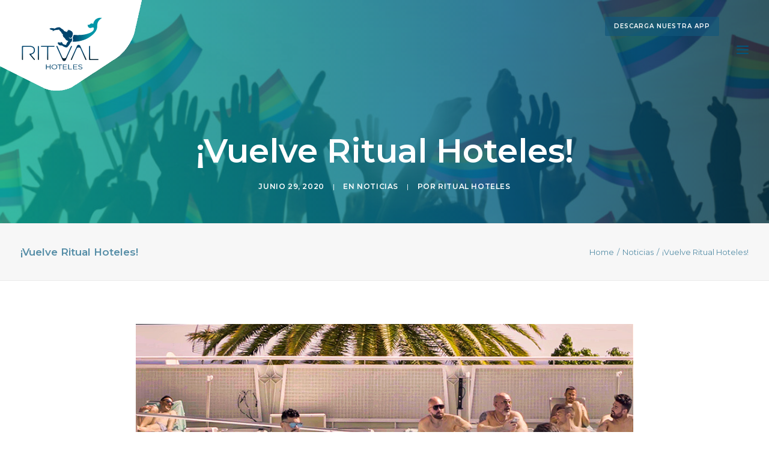

--- FILE ---
content_type: text/html; charset=UTF-8
request_url: https://www.ritualhoteles.com/vuelve-ritual-hoteles/
body_size: 15206
content:
<!DOCTYPE html>
<html class="no-touch" lang="es" xmlns="http://www.w3.org/1999/xhtml">
<head>
<meta http-equiv="Content-Type" content="text/html; charset=UTF-8">
<meta name="viewport" content="width=device-width, initial-scale=1">
<link rel="profile" href="http://gmpg.org/xfn/11">
<link rel="pingback" href="https://www.ritualhoteles.com/xmlrpc.php">
<title>¡Vuelve Ritual Hoteles! &#8211; RITUAL HOTELES</title>
<meta name='robots' content='max-image-preview:large' />
	<style>img:is([sizes="auto" i], [sizes^="auto," i]) { contain-intrinsic-size: 3000px 1500px }</style>
	<link rel='dns-prefetch' href='//fonts.googleapis.com' />
<link rel="alternate" type="application/rss+xml" title="RITUAL HOTELES &raquo; Feed" href="https://www.ritualhoteles.com/feed/" />
<link rel="alternate" type="application/rss+xml" title="RITUAL HOTELES &raquo; Feed de los comentarios" href="https://www.ritualhoteles.com/comments/feed/" />
<link rel="alternate" type="application/rss+xml" title="RITUAL HOTELES &raquo; Comentario ¡Vuelve Ritual Hoteles! del feed" href="https://www.ritualhoteles.com/vuelve-ritual-hoteles/feed/" />
<script type="text/javascript">
/* <![CDATA[ */
window._wpemojiSettings = {"baseUrl":"https:\/\/s.w.org\/images\/core\/emoji\/16.0.1\/72x72\/","ext":".png","svgUrl":"https:\/\/s.w.org\/images\/core\/emoji\/16.0.1\/svg\/","svgExt":".svg","source":{"concatemoji":"https:\/\/www.ritualhoteles.com\/wp-includes\/js\/wp-emoji-release.min.js?ver=6.8.3"}};
/*! This file is auto-generated */
!function(s,n){var o,i,e;function c(e){try{var t={supportTests:e,timestamp:(new Date).valueOf()};sessionStorage.setItem(o,JSON.stringify(t))}catch(e){}}function p(e,t,n){e.clearRect(0,0,e.canvas.width,e.canvas.height),e.fillText(t,0,0);var t=new Uint32Array(e.getImageData(0,0,e.canvas.width,e.canvas.height).data),a=(e.clearRect(0,0,e.canvas.width,e.canvas.height),e.fillText(n,0,0),new Uint32Array(e.getImageData(0,0,e.canvas.width,e.canvas.height).data));return t.every(function(e,t){return e===a[t]})}function u(e,t){e.clearRect(0,0,e.canvas.width,e.canvas.height),e.fillText(t,0,0);for(var n=e.getImageData(16,16,1,1),a=0;a<n.data.length;a++)if(0!==n.data[a])return!1;return!0}function f(e,t,n,a){switch(t){case"flag":return n(e,"\ud83c\udff3\ufe0f\u200d\u26a7\ufe0f","\ud83c\udff3\ufe0f\u200b\u26a7\ufe0f")?!1:!n(e,"\ud83c\udde8\ud83c\uddf6","\ud83c\udde8\u200b\ud83c\uddf6")&&!n(e,"\ud83c\udff4\udb40\udc67\udb40\udc62\udb40\udc65\udb40\udc6e\udb40\udc67\udb40\udc7f","\ud83c\udff4\u200b\udb40\udc67\u200b\udb40\udc62\u200b\udb40\udc65\u200b\udb40\udc6e\u200b\udb40\udc67\u200b\udb40\udc7f");case"emoji":return!a(e,"\ud83e\udedf")}return!1}function g(e,t,n,a){var r="undefined"!=typeof WorkerGlobalScope&&self instanceof WorkerGlobalScope?new OffscreenCanvas(300,150):s.createElement("canvas"),o=r.getContext("2d",{willReadFrequently:!0}),i=(o.textBaseline="top",o.font="600 32px Arial",{});return e.forEach(function(e){i[e]=t(o,e,n,a)}),i}function t(e){var t=s.createElement("script");t.src=e,t.defer=!0,s.head.appendChild(t)}"undefined"!=typeof Promise&&(o="wpEmojiSettingsSupports",i=["flag","emoji"],n.supports={everything:!0,everythingExceptFlag:!0},e=new Promise(function(e){s.addEventListener("DOMContentLoaded",e,{once:!0})}),new Promise(function(t){var n=function(){try{var e=JSON.parse(sessionStorage.getItem(o));if("object"==typeof e&&"number"==typeof e.timestamp&&(new Date).valueOf()<e.timestamp+604800&&"object"==typeof e.supportTests)return e.supportTests}catch(e){}return null}();if(!n){if("undefined"!=typeof Worker&&"undefined"!=typeof OffscreenCanvas&&"undefined"!=typeof URL&&URL.createObjectURL&&"undefined"!=typeof Blob)try{var e="postMessage("+g.toString()+"("+[JSON.stringify(i),f.toString(),p.toString(),u.toString()].join(",")+"));",a=new Blob([e],{type:"text/javascript"}),r=new Worker(URL.createObjectURL(a),{name:"wpTestEmojiSupports"});return void(r.onmessage=function(e){c(n=e.data),r.terminate(),t(n)})}catch(e){}c(n=g(i,f,p,u))}t(n)}).then(function(e){for(var t in e)n.supports[t]=e[t],n.supports.everything=n.supports.everything&&n.supports[t],"flag"!==t&&(n.supports.everythingExceptFlag=n.supports.everythingExceptFlag&&n.supports[t]);n.supports.everythingExceptFlag=n.supports.everythingExceptFlag&&!n.supports.flag,n.DOMReady=!1,n.readyCallback=function(){n.DOMReady=!0}}).then(function(){return e}).then(function(){var e;n.supports.everything||(n.readyCallback(),(e=n.source||{}).concatemoji?t(e.concatemoji):e.wpemoji&&e.twemoji&&(t(e.twemoji),t(e.wpemoji)))}))}((window,document),window._wpemojiSettings);
/* ]]> */
</script>
<style id='wp-emoji-styles-inline-css' type='text/css'>

	img.wp-smiley, img.emoji {
		display: inline !important;
		border: none !important;
		box-shadow: none !important;
		height: 1em !important;
		width: 1em !important;
		margin: 0 0.07em !important;
		vertical-align: -0.1em !important;
		background: none !important;
		padding: 0 !important;
	}
</style>
<link rel='stylesheet' id='wp-block-library-css' href='https://www.ritualhoteles.com/wp-includes/css/dist/block-library/style.min.css?ver=6.8.3' type='text/css' media='all' />
<style id='classic-theme-styles-inline-css' type='text/css'>
/*! This file is auto-generated */
.wp-block-button__link{color:#fff;background-color:#32373c;border-radius:9999px;box-shadow:none;text-decoration:none;padding:calc(.667em + 2px) calc(1.333em + 2px);font-size:1.125em}.wp-block-file__button{background:#32373c;color:#fff;text-decoration:none}
</style>
<style id='global-styles-inline-css' type='text/css'>
:root{--wp--preset--aspect-ratio--square: 1;--wp--preset--aspect-ratio--4-3: 4/3;--wp--preset--aspect-ratio--3-4: 3/4;--wp--preset--aspect-ratio--3-2: 3/2;--wp--preset--aspect-ratio--2-3: 2/3;--wp--preset--aspect-ratio--16-9: 16/9;--wp--preset--aspect-ratio--9-16: 9/16;--wp--preset--color--black: #000000;--wp--preset--color--cyan-bluish-gray: #abb8c3;--wp--preset--color--white: #ffffff;--wp--preset--color--pale-pink: #f78da7;--wp--preset--color--vivid-red: #cf2e2e;--wp--preset--color--luminous-vivid-orange: #ff6900;--wp--preset--color--luminous-vivid-amber: #fcb900;--wp--preset--color--light-green-cyan: #7bdcb5;--wp--preset--color--vivid-green-cyan: #00d084;--wp--preset--color--pale-cyan-blue: #8ed1fc;--wp--preset--color--vivid-cyan-blue: #0693e3;--wp--preset--color--vivid-purple: #9b51e0;--wp--preset--gradient--vivid-cyan-blue-to-vivid-purple: linear-gradient(135deg,rgba(6,147,227,1) 0%,rgb(155,81,224) 100%);--wp--preset--gradient--light-green-cyan-to-vivid-green-cyan: linear-gradient(135deg,rgb(122,220,180) 0%,rgb(0,208,130) 100%);--wp--preset--gradient--luminous-vivid-amber-to-luminous-vivid-orange: linear-gradient(135deg,rgba(252,185,0,1) 0%,rgba(255,105,0,1) 100%);--wp--preset--gradient--luminous-vivid-orange-to-vivid-red: linear-gradient(135deg,rgba(255,105,0,1) 0%,rgb(207,46,46) 100%);--wp--preset--gradient--very-light-gray-to-cyan-bluish-gray: linear-gradient(135deg,rgb(238,238,238) 0%,rgb(169,184,195) 100%);--wp--preset--gradient--cool-to-warm-spectrum: linear-gradient(135deg,rgb(74,234,220) 0%,rgb(151,120,209) 20%,rgb(207,42,186) 40%,rgb(238,44,130) 60%,rgb(251,105,98) 80%,rgb(254,248,76) 100%);--wp--preset--gradient--blush-light-purple: linear-gradient(135deg,rgb(255,206,236) 0%,rgb(152,150,240) 100%);--wp--preset--gradient--blush-bordeaux: linear-gradient(135deg,rgb(254,205,165) 0%,rgb(254,45,45) 50%,rgb(107,0,62) 100%);--wp--preset--gradient--luminous-dusk: linear-gradient(135deg,rgb(255,203,112) 0%,rgb(199,81,192) 50%,rgb(65,88,208) 100%);--wp--preset--gradient--pale-ocean: linear-gradient(135deg,rgb(255,245,203) 0%,rgb(182,227,212) 50%,rgb(51,167,181) 100%);--wp--preset--gradient--electric-grass: linear-gradient(135deg,rgb(202,248,128) 0%,rgb(113,206,126) 100%);--wp--preset--gradient--midnight: linear-gradient(135deg,rgb(2,3,129) 0%,rgb(40,116,252) 100%);--wp--preset--font-size--small: 13px;--wp--preset--font-size--medium: 20px;--wp--preset--font-size--large: 36px;--wp--preset--font-size--x-large: 42px;--wp--preset--spacing--20: 0.44rem;--wp--preset--spacing--30: 0.67rem;--wp--preset--spacing--40: 1rem;--wp--preset--spacing--50: 1.5rem;--wp--preset--spacing--60: 2.25rem;--wp--preset--spacing--70: 3.38rem;--wp--preset--spacing--80: 5.06rem;--wp--preset--shadow--natural: 6px 6px 9px rgba(0, 0, 0, 0.2);--wp--preset--shadow--deep: 12px 12px 50px rgba(0, 0, 0, 0.4);--wp--preset--shadow--sharp: 6px 6px 0px rgba(0, 0, 0, 0.2);--wp--preset--shadow--outlined: 6px 6px 0px -3px rgba(255, 255, 255, 1), 6px 6px rgba(0, 0, 0, 1);--wp--preset--shadow--crisp: 6px 6px 0px rgba(0, 0, 0, 1);}:where(.is-layout-flex){gap: 0.5em;}:where(.is-layout-grid){gap: 0.5em;}body .is-layout-flex{display: flex;}.is-layout-flex{flex-wrap: wrap;align-items: center;}.is-layout-flex > :is(*, div){margin: 0;}body .is-layout-grid{display: grid;}.is-layout-grid > :is(*, div){margin: 0;}:where(.wp-block-columns.is-layout-flex){gap: 2em;}:where(.wp-block-columns.is-layout-grid){gap: 2em;}:where(.wp-block-post-template.is-layout-flex){gap: 1.25em;}:where(.wp-block-post-template.is-layout-grid){gap: 1.25em;}.has-black-color{color: var(--wp--preset--color--black) !important;}.has-cyan-bluish-gray-color{color: var(--wp--preset--color--cyan-bluish-gray) !important;}.has-white-color{color: var(--wp--preset--color--white) !important;}.has-pale-pink-color{color: var(--wp--preset--color--pale-pink) !important;}.has-vivid-red-color{color: var(--wp--preset--color--vivid-red) !important;}.has-luminous-vivid-orange-color{color: var(--wp--preset--color--luminous-vivid-orange) !important;}.has-luminous-vivid-amber-color{color: var(--wp--preset--color--luminous-vivid-amber) !important;}.has-light-green-cyan-color{color: var(--wp--preset--color--light-green-cyan) !important;}.has-vivid-green-cyan-color{color: var(--wp--preset--color--vivid-green-cyan) !important;}.has-pale-cyan-blue-color{color: var(--wp--preset--color--pale-cyan-blue) !important;}.has-vivid-cyan-blue-color{color: var(--wp--preset--color--vivid-cyan-blue) !important;}.has-vivid-purple-color{color: var(--wp--preset--color--vivid-purple) !important;}.has-black-background-color{background-color: var(--wp--preset--color--black) !important;}.has-cyan-bluish-gray-background-color{background-color: var(--wp--preset--color--cyan-bluish-gray) !important;}.has-white-background-color{background-color: var(--wp--preset--color--white) !important;}.has-pale-pink-background-color{background-color: var(--wp--preset--color--pale-pink) !important;}.has-vivid-red-background-color{background-color: var(--wp--preset--color--vivid-red) !important;}.has-luminous-vivid-orange-background-color{background-color: var(--wp--preset--color--luminous-vivid-orange) !important;}.has-luminous-vivid-amber-background-color{background-color: var(--wp--preset--color--luminous-vivid-amber) !important;}.has-light-green-cyan-background-color{background-color: var(--wp--preset--color--light-green-cyan) !important;}.has-vivid-green-cyan-background-color{background-color: var(--wp--preset--color--vivid-green-cyan) !important;}.has-pale-cyan-blue-background-color{background-color: var(--wp--preset--color--pale-cyan-blue) !important;}.has-vivid-cyan-blue-background-color{background-color: var(--wp--preset--color--vivid-cyan-blue) !important;}.has-vivid-purple-background-color{background-color: var(--wp--preset--color--vivid-purple) !important;}.has-black-border-color{border-color: var(--wp--preset--color--black) !important;}.has-cyan-bluish-gray-border-color{border-color: var(--wp--preset--color--cyan-bluish-gray) !important;}.has-white-border-color{border-color: var(--wp--preset--color--white) !important;}.has-pale-pink-border-color{border-color: var(--wp--preset--color--pale-pink) !important;}.has-vivid-red-border-color{border-color: var(--wp--preset--color--vivid-red) !important;}.has-luminous-vivid-orange-border-color{border-color: var(--wp--preset--color--luminous-vivid-orange) !important;}.has-luminous-vivid-amber-border-color{border-color: var(--wp--preset--color--luminous-vivid-amber) !important;}.has-light-green-cyan-border-color{border-color: var(--wp--preset--color--light-green-cyan) !important;}.has-vivid-green-cyan-border-color{border-color: var(--wp--preset--color--vivid-green-cyan) !important;}.has-pale-cyan-blue-border-color{border-color: var(--wp--preset--color--pale-cyan-blue) !important;}.has-vivid-cyan-blue-border-color{border-color: var(--wp--preset--color--vivid-cyan-blue) !important;}.has-vivid-purple-border-color{border-color: var(--wp--preset--color--vivid-purple) !important;}.has-vivid-cyan-blue-to-vivid-purple-gradient-background{background: var(--wp--preset--gradient--vivid-cyan-blue-to-vivid-purple) !important;}.has-light-green-cyan-to-vivid-green-cyan-gradient-background{background: var(--wp--preset--gradient--light-green-cyan-to-vivid-green-cyan) !important;}.has-luminous-vivid-amber-to-luminous-vivid-orange-gradient-background{background: var(--wp--preset--gradient--luminous-vivid-amber-to-luminous-vivid-orange) !important;}.has-luminous-vivid-orange-to-vivid-red-gradient-background{background: var(--wp--preset--gradient--luminous-vivid-orange-to-vivid-red) !important;}.has-very-light-gray-to-cyan-bluish-gray-gradient-background{background: var(--wp--preset--gradient--very-light-gray-to-cyan-bluish-gray) !important;}.has-cool-to-warm-spectrum-gradient-background{background: var(--wp--preset--gradient--cool-to-warm-spectrum) !important;}.has-blush-light-purple-gradient-background{background: var(--wp--preset--gradient--blush-light-purple) !important;}.has-blush-bordeaux-gradient-background{background: var(--wp--preset--gradient--blush-bordeaux) !important;}.has-luminous-dusk-gradient-background{background: var(--wp--preset--gradient--luminous-dusk) !important;}.has-pale-ocean-gradient-background{background: var(--wp--preset--gradient--pale-ocean) !important;}.has-electric-grass-gradient-background{background: var(--wp--preset--gradient--electric-grass) !important;}.has-midnight-gradient-background{background: var(--wp--preset--gradient--midnight) !important;}.has-small-font-size{font-size: var(--wp--preset--font-size--small) !important;}.has-medium-font-size{font-size: var(--wp--preset--font-size--medium) !important;}.has-large-font-size{font-size: var(--wp--preset--font-size--large) !important;}.has-x-large-font-size{font-size: var(--wp--preset--font-size--x-large) !important;}
:where(.wp-block-post-template.is-layout-flex){gap: 1.25em;}:where(.wp-block-post-template.is-layout-grid){gap: 1.25em;}
:where(.wp-block-columns.is-layout-flex){gap: 2em;}:where(.wp-block-columns.is-layout-grid){gap: 2em;}
:root :where(.wp-block-pullquote){font-size: 1.5em;line-height: 1.6;}
</style>
<link rel='stylesheet' id='uncodefont-google-css' href='//fonts.googleapis.com/css?family=Abril+Fatface%3Aregular%7CMontserrat%3A100%2C100italic%2C200%2C200italic%2C300%2C300italic%2Cregular%2Citalic%2C500%2C500italic%2C600%2C600italic%2C700%2C700italic%2C800%2C800italic%2C900%2C900italic%7CLato%3A100%2C100italic%2C300%2C300italic%2Cregular%2Citalic%2C700%2C700italic%2C900%2C900italic%7CPlayfair+Display%3Aregular%2Citalic%2C700%2C700italic%2C900%2C900italic%7CPlayfair+Display+SC%3Aregular%2Citalic%2C700%2C700italic%2C900%2C900italic&#038;subset=latin%2Clatin-ext%2Cvietnamese%2Ccyrillic%2Ccyrillic-ext&#038;ver=2.9.4' type='text/css' media='all' />
<link rel='stylesheet' id='uncode-privacy-css' href='https://www.ritualhoteles.com/wp-content/plugins/uncode-privacy/assets/css/uncode-privacy-public.css?ver=2.2.6' type='text/css' media='all' />
<style id='akismet-widget-style-inline-css' type='text/css'>

			.a-stats {
				--akismet-color-mid-green: #357b49;
				--akismet-color-white: #fff;
				--akismet-color-light-grey: #f6f7f7;

				max-width: 350px;
				width: auto;
			}

			.a-stats * {
				all: unset;
				box-sizing: border-box;
			}

			.a-stats strong {
				font-weight: 600;
			}

			.a-stats a.a-stats__link,
			.a-stats a.a-stats__link:visited,
			.a-stats a.a-stats__link:active {
				background: var(--akismet-color-mid-green);
				border: none;
				box-shadow: none;
				border-radius: 8px;
				color: var(--akismet-color-white);
				cursor: pointer;
				display: block;
				font-family: -apple-system, BlinkMacSystemFont, 'Segoe UI', 'Roboto', 'Oxygen-Sans', 'Ubuntu', 'Cantarell', 'Helvetica Neue', sans-serif;
				font-weight: 500;
				padding: 12px;
				text-align: center;
				text-decoration: none;
				transition: all 0.2s ease;
			}

			/* Extra specificity to deal with TwentyTwentyOne focus style */
			.widget .a-stats a.a-stats__link:focus {
				background: var(--akismet-color-mid-green);
				color: var(--akismet-color-white);
				text-decoration: none;
			}

			.a-stats a.a-stats__link:hover {
				filter: brightness(110%);
				box-shadow: 0 4px 12px rgba(0, 0, 0, 0.06), 0 0 2px rgba(0, 0, 0, 0.16);
			}

			.a-stats .count {
				color: var(--akismet-color-white);
				display: block;
				font-size: 1.5em;
				line-height: 1.4;
				padding: 0 13px;
				white-space: nowrap;
			}
		
</style>
<link rel='stylesheet' id='uncode-style-css' href='https://www.ritualhoteles.com/wp-content/themes/uncode/library/css/style.css?ver=1667448597' type='text/css' media='all' />
<style id='uncode-style-inline-css' type='text/css'>

@media (min-width: 960px) { .limit-width { max-width: 1296px; margin: auto;}}
.menu-primary ul.menu-smart > li > a, .menu-primary ul.menu-smart li.dropdown > a, .menu-primary ul.menu-smart li.mega-menu > a, .vmenu-container ul.menu-smart > li > a, .vmenu-container ul.menu-smart li.dropdown > a { text-transform: uppercase; }
.menu-primary ul.menu-smart ul a, .vmenu-container ul.menu-smart ul a { text-transform: uppercase; }
#changer-back-color { transition: background-color 1000ms cubic-bezier(0.25, 1, 0.5, 1) !important; } #changer-back-color > div { transition: opacity 1000ms cubic-bezier(0.25, 1, 0.5, 1) !important; } body.bg-changer-init.disable-hover .main-wrapper .style-light,  body.bg-changer-init.disable-hover .main-wrapper .style-light h1,  body.bg-changer-init.disable-hover .main-wrapper .style-light h2, body.bg-changer-init.disable-hover .main-wrapper .style-light h3, body.bg-changer-init.disable-hover .main-wrapper .style-light h4, body.bg-changer-init.disable-hover .main-wrapper .style-light h5, body.bg-changer-init.disable-hover .main-wrapper .style-light h6, body.bg-changer-init.disable-hover .main-wrapper .style-light a, body.bg-changer-init.disable-hover .main-wrapper .style-dark, body.bg-changer-init.disable-hover .main-wrapper .style-dark h1, body.bg-changer-init.disable-hover .main-wrapper .style-dark h2, body.bg-changer-init.disable-hover .main-wrapper .style-dark h3, body.bg-changer-init.disable-hover .main-wrapper .style-dark h4, body.bg-changer-init.disable-hover .main-wrapper .style-dark h5, body.bg-changer-init.disable-hover .main-wrapper .style-dark h6, body.bg-changer-init.disable-hover .main-wrapper .style-dark a { transition: color 1000ms cubic-bezier(0.25, 1, 0.5, 1) !important; }
</style>
<link rel='stylesheet' id='uncode-icons-css' href='https://www.ritualhoteles.com/wp-content/themes/uncode/library/css/uncode-icons.css?ver=1667448597' type='text/css' media='all' />
<link rel='stylesheet' id='uncode-custom-style-css' href='https://www.ritualhoteles.com/wp-content/themes/uncode/library/css/style-custom.css?ver=1667448597' type='text/css' media='all' />
<style id='uncode-custom-style-inline-css' type='text/css'>
.col-lg-0 {padding:0px 36px 18px 36px;}.btn-flat{padding:15px 25px !important;}.wpcf7-inline-wrapper .wpcf7-inline-field {vertical-align:middle;}.wpcf7-list-item-label {font-size:12px;}span.wpcf7-list-item {margin-right:0 !important;margin-left:0 !important;width:100% !important;}[data-key="rs-53"] {display:none;}.nav-tabs {letter-spacing:0;}@media (max-width:500px) {.tp-bullets {display:none;}}@media (max-width:959px) {.font-size-menu-mobile, .menu-container:not(.isotope-filters) ul.menu-smart a:not(.social-menu-link) {font-weight:700 !important;font-size:14px !important;line-height:24px !important;}.menu-sidebar-inner { padding-top:15px !important;}}@media (min-width:960px) {#masthead, .menu-wrapper.menu-sticky .menu-container {background-image:url(http://www.ritualhoteles.com/wp-content/uploads/2020/03/Base_logo_retina.gif);background-repeat:no-repeat;background-size:250px 200px;height:165px;}.style-color-xsdn-bg {background-color:transparent;}.logo-container.shrinked {padding:10px 10px 10px 10px;}.vmenu-middle .menu-sidebar {vertical-align:top;padding-top:125px !important;}.menu-overlay .vmenu-container .menu-sidebar-inner {max-width:none;padding:20px 35px 90px 0px !important;}.menu-overlay .vmenu-container .menu-primary-inner {float:right;}.open-items.overlay.overlay-sequential .menu-sidebar-inner .menu-smart > li, .open-items.overlay.overlay-sequential .search-container form {background-color:#00567d;}.menu-item-82695, .menu-item-82696, .menu-item-82697, .menu-item-82698 {padding:0 15px 0 20px !important;}.menu-item-82694 {padding:10px 15px 0px 20px !important;}.menu-item-82699 {padding:0px 15px 10px 20px !important;}.menu-light .menu-smart a {color:#fff;}.overlay.style-light-bg {background-color:transparent !important;}.menu-accordion ul.menu-smart {width:auto !important;}.vmenu-container .main-menu-container .sm-vertical {padding:0px 0px 0px 0px;}.open-items.overlay.overlay-sequential .menu-sidebar-inner .menu-smart > li {padding:10px;}.menu-overlay .vmenu-container .menu-smart a:not(.wc-forward) {font-size:27px !important;}.column-contact-form .uncol {padding-left:30px !important;}.menu-btn-container {background-color:rgba(17,87,123, 0.65);border:none !important;font-size:10px !important;padding:10px 15px !important;margin-top:5px !important;}body:not(.menu-overlay-left) .row-offcanvas .row-menu-inner .main-menu-container {right:25px;}body[class*=vmenu-] .main-menu-container {height:50% !important;}.submenu-dark .menu-horizontal .menu-smart ul {margin-left:-90px !important;}}@media (max-width:959px) {.main-menu-container .menu-sidebar-inner {padding:60px 0px 27px 0px;background-color:#fff;}.main-menu-container .menu-smart ul a:not(.cart-thumb):not(.btn) {font-weight:600 !important;}}.col-lg-0 {padding:0px 36px 18px 36px;}.btn-flat{padding:15px 25px !important;}.wpcf7-inline-wrapper .wpcf7-inline-field {vertical-align:middle;}.wpcf7-list-item-label {font-size:12px;}span.wpcf7-list-item {margin-right:0 !important;margin-left:0 !important;width:100% !important;}[data-key="rs-53"] {display:none;}.nav-tabs {letter-spacing:0;}@media (min-width:960px) {#masthead, .menu-wrapper.menu-sticky .menu-container {background-image:url(http://www.ritualhoteles.com/wp-content/uploads/2020/03/Base_logo_retina.gif);background-repeat:no-repeat;background-size:250px 200px;height:165px;}.style-color-xsdn-bg {background-color:transparent;}.logo-container.shrinked {padding:10px 10px 10px 10px;}.vmenu-middle .menu-sidebar {vertical-align:top;padding-top:125px !important;}.menu-overlay .vmenu-container .menu-sidebar-inner {max-width:none;padding:20px 35px 90px 0px !important;}.menu-overlay .vmenu-container .menu-primary-inner {float:right;}.open-items.overlay.overlay-sequential .menu-sidebar-inner .menu-smart > li, .open-items.overlay.overlay-sequential .search-container form {background-color:#00567d;}.menu-item-82695, .menu-item-82696, .menu-item-82697, .menu-item-82698 {padding:0 15px 0 20px !important;}.menu-item-82694 {padding:10px 15px 0px 20px !important;}.menu-item-82699 {padding:0px 15px 10px 20px !important;}.menu-light .menu-smart a {color:#fff;}.overlay.style-light-bg {background-color:transparent !important;}.menu-accordion ul.menu-smart {width:auto !important;}.vmenu-container .main-menu-container .sm-vertical {padding:0px 0px 0px 0px;}.open-items.overlay.overlay-sequential .menu-sidebar-inner .menu-smart > li {padding:10px;}.menu-overlay .vmenu-container .menu-smart a:not(.wc-forward) {font-size:27px !important;}.column-contact-form .uncol {padding-left:30px !important;}.menu-btn-container {background-color:rgba(17,87,123, 0.65);border:none !important;font-size:10px !important;padding:10px 15px !important;margin-top:5px !important;color:#fff;}body:not(.menu-overlay-left) .row-offcanvas .row-menu-inner .main-menu-container {right:25px;}body[class*=vmenu-] .main-menu-container {height:50% !important;}.submenu-dark .menu-horizontal .menu-smart ul {margin-left:-90px !important;}}@media (max-width:959px) {.main-menu-container .menu-sidebar-inner {padding:60px 0px 27px 0px;background-color:#fff;}.submenu-light .menu-smart ul li.active > a {color:#11577b;}.main-menu-container .menu-smart ul a:not(.cart-thumb):not(.btn) {font-weight:600 !important;}}.pum-close {padding:0 14px !important; border-radius:25px !important;background-color:#38a4b4 !important;margin:22px 15px 0 0 !important;font-weight:700 !important;color:#fff;}.pum-container {padding:0px !important;}.row-popup .row div[class*=col-lg-] {padding:15px !important;}.row-popup .icon-app {width:50px !important;}.icons-app {margin-left:12px;}.txt-app p {font-size:12px !important; line-height:18px !important;}.icons-app, .txt-app {display:inline-block !important;}.txt-app {display:inline-block !important;}@media (min-width:960px) {#pum-83603 {display:none !important;}}
</style>
<link rel='stylesheet' id='popup-maker-site-css' href='//www.ritualhoteles.com/wp-content/uploads/pum/pum-site-styles.css?generated=1748952363&#038;ver=1.20.5' type='text/css' media='all' />
<link rel='stylesheet' id='child-style-css' href='https://www.ritualhoteles.com/wp-content/themes/uncode-child/style.css?ver=903190127' type='text/css' media='all' />
<script type="text/javascript" src="https://www.ritualhoteles.com/wp-includes/js/jquery/jquery.min.js?ver=3.7.1" id="jquery-core-js"></script>
<script type="text/javascript" src="https://www.ritualhoteles.com/wp-includes/js/jquery/jquery-migrate.min.js?ver=3.4.1" id="jquery-migrate-js"></script>
<script type="text/javascript" src="//www.ritualhoteles.com/wp-content/plugins/revslider/sr6/assets/js/rbtools.min.js?ver=6.7.29" async id="tp-tools-js"></script>
<script type="text/javascript" src="//www.ritualhoteles.com/wp-content/plugins/revslider/sr6/assets/js/rs6.min.js?ver=6.7.34" async id="revmin-js"></script>
<script type="text/javascript" src="/wp-content/themes/uncode/library/js/ai-uncode.js" id="uncodeAI" data-home="/" data-path="/" data-breakpoints-images="258,516,720,1032,1440,2064,2880" id="ai-uncode-js"></script>
<script type="text/javascript" id="uncode-init-js-extra">
/* <![CDATA[ */
var SiteParameters = {"days":"days","hours":"hours","minutes":"minutes","seconds":"seconds","constant_scroll":"on","scroll_speed":"2","parallax_factor":"0.25","loading":"Loading\u2026","slide_name":"slide","slide_footer":"footer","ajax_url":"https:\/\/www.ritualhoteles.com\/wp-admin\/admin-ajax.php","nonce_adaptive_images":"817d07d9fa","nonce_srcset_async":"77dd016cb1","enable_debug":"","block_mobile_videos":"","is_frontend_editor":"","main_width":["1300","px"],"mobile_parallax_allowed":"","listen_for_screen_update":"1","wireframes_plugin_active":"1","sticky_elements":"off","resize_quality":"70","register_metadata":"","bg_changer_time":"1000","update_wc_fragments":"1","optimize_shortpixel_image":"","menu_mobile_offcanvas_gap":"45","custom_cursor_selector":"[href], .trigger-overlay, .owl-next, .owl-prev, .owl-dot, input[type=\"submit\"], input[type=\"checkbox\"], button[type=\"submit\"], a[class^=\"ilightbox\"], .ilightbox-thumbnail, .ilightbox-prev, .ilightbox-next, .overlay-close, .unmodal-close, .qty-inset > span, .share-button li, .uncode-post-titles .tmb.tmb-click-area, .btn-link, .tmb-click-row .t-inside, .lg-outer button, .lg-thumb img, a[data-lbox], .uncode-close-offcanvas-overlay, .uncode-nav-next, .uncode-nav-prev, .uncode-nav-index","mobile_parallax_animation":"","lbox_enhanced":"","native_media_player":"1","vimeoPlayerParams":"?autoplay=0","ajax_filter_key_search":"key","ajax_filter_key_unfilter":"unfilter","index_pagination_disable_scroll":"","index_pagination_scroll_to":"","uncode_wc_popup_cart_qty":"","disable_hover_hack":"","uncode_nocookie":"","menuHideOnClick":"1","smoothScroll":"","smoothScrollDisableHover":"","smoothScrollQuery":"960","uncode_force_onepage_dots":"","uncode_smooth_scroll_safe":"","uncode_lb_add_galleries":", .gallery","uncode_lb_add_items":", .gallery .gallery-item a","uncode_prev_label":"Previous","uncode_next_label":"Siguiente","uncode_slide_label":"Slide","uncode_share_label":"Share on %","uncode_has_ligatures":"","uncode_is_accessible":"","uncode_carousel_itemSelector":"*:not(.hidden)","uncode_adaptive":"1","ai_breakpoints":"258,516,720,1032,1440,2064,2880","uncode_limit_width":"1296px"};
/* ]]> */
</script>
<script type="text/javascript" src="https://www.ritualhoteles.com/wp-content/themes/uncode/library/js/init.js?ver=1667448597" id="uncode-init-js"></script>
<script></script><link rel="https://api.w.org/" href="https://www.ritualhoteles.com/wp-json/" /><link rel="alternate" title="JSON" type="application/json" href="https://www.ritualhoteles.com/wp-json/wp/v2/posts/83956" /><link rel="EditURI" type="application/rsd+xml" title="RSD" href="https://www.ritualhoteles.com/xmlrpc.php?rsd" />
<meta name="generator" content="WordPress 6.8.3" />
<link rel="canonical" href="https://www.ritualhoteles.com/vuelve-ritual-hoteles/" />
<link rel='shortlink' href='https://www.ritualhoteles.com/?p=83956' />
<link rel="alternate" title="oEmbed (JSON)" type="application/json+oembed" href="https://www.ritualhoteles.com/wp-json/oembed/1.0/embed?url=https%3A%2F%2Fwww.ritualhoteles.com%2Fvuelve-ritual-hoteles%2F" />
<link rel="alternate" title="oEmbed (XML)" type="text/xml+oembed" href="https://www.ritualhoteles.com/wp-json/oembed/1.0/embed?url=https%3A%2F%2Fwww.ritualhoteles.com%2Fvuelve-ritual-hoteles%2F&#038;format=xml" />
<style type="text/css">.recentcomments a{display:inline !important;padding:0 !important;margin:0 !important;}</style><meta name="generator" content="Powered by Slider Revolution 6.7.34 - responsive, Mobile-Friendly Slider Plugin for WordPress with comfortable drag and drop interface." />
<script>function setREVStartSize(e){
			//window.requestAnimationFrame(function() {
				window.RSIW = window.RSIW===undefined ? window.innerWidth : window.RSIW;
				window.RSIH = window.RSIH===undefined ? window.innerHeight : window.RSIH;
				try {
					var pw = document.getElementById(e.c).parentNode.offsetWidth,
						newh;
					pw = pw===0 || isNaN(pw) || (e.l=="fullwidth" || e.layout=="fullwidth") ? window.RSIW : pw;
					e.tabw = e.tabw===undefined ? 0 : parseInt(e.tabw);
					e.thumbw = e.thumbw===undefined ? 0 : parseInt(e.thumbw);
					e.tabh = e.tabh===undefined ? 0 : parseInt(e.tabh);
					e.thumbh = e.thumbh===undefined ? 0 : parseInt(e.thumbh);
					e.tabhide = e.tabhide===undefined ? 0 : parseInt(e.tabhide);
					e.thumbhide = e.thumbhide===undefined ? 0 : parseInt(e.thumbhide);
					e.mh = e.mh===undefined || e.mh=="" || e.mh==="auto" ? 0 : parseInt(e.mh,0);
					if(e.layout==="fullscreen" || e.l==="fullscreen")
						newh = Math.max(e.mh,window.RSIH);
					else{
						e.gw = Array.isArray(e.gw) ? e.gw : [e.gw];
						for (var i in e.rl) if (e.gw[i]===undefined || e.gw[i]===0) e.gw[i] = e.gw[i-1];
						e.gh = e.el===undefined || e.el==="" || (Array.isArray(e.el) && e.el.length==0)? e.gh : e.el;
						e.gh = Array.isArray(e.gh) ? e.gh : [e.gh];
						for (var i in e.rl) if (e.gh[i]===undefined || e.gh[i]===0) e.gh[i] = e.gh[i-1];
											
						var nl = new Array(e.rl.length),
							ix = 0,
							sl;
						e.tabw = e.tabhide>=pw ? 0 : e.tabw;
						e.thumbw = e.thumbhide>=pw ? 0 : e.thumbw;
						e.tabh = e.tabhide>=pw ? 0 : e.tabh;
						e.thumbh = e.thumbhide>=pw ? 0 : e.thumbh;
						for (var i in e.rl) nl[i] = e.rl[i]<window.RSIW ? 0 : e.rl[i];
						sl = nl[0];
						for (var i in nl) if (sl>nl[i] && nl[i]>0) { sl = nl[i]; ix=i;}
						var m = pw>(e.gw[ix]+e.tabw+e.thumbw) ? 1 : (pw-(e.tabw+e.thumbw)) / (e.gw[ix]);
						newh =  (e.gh[ix] * m) + (e.tabh + e.thumbh);
					}
					var el = document.getElementById(e.c);
					if (el!==null && el) el.style.height = newh+"px";
					el = document.getElementById(e.c+"_wrapper");
					if (el!==null && el) {
						el.style.height = newh+"px";
						el.style.display = "block";
					}
				} catch(e){
					console.log("Failure at Presize of Slider:" + e)
				}
			//});
		  };</script>
		<style type="text/css" id="wp-custom-css">
			/*
Formulario CF7 a 2 columnas responsive
*/
#responsive-form{
 max-width:600px /*-- change this to get your desired form width --*/;
 margin:0 auto;
        width:100%;
}
.form-row{
 width: 100%;
}
.column-half, .column-full{
 float: left;
 position: relative;
 padding: 0.65rem;
 width:100%;
 -webkit-box-sizing: border-box;
        -moz-box-sizing: border-box;
        box-sizing: border-box
}
.clearfix:after {
 content: "";
 display: table;
 clear: both;
}

/*
cambio de color de iconos sociales del footer a blanco
*/
.iconos-footer a{color:#fff !important;
 
/**---------------- Media query ----------------**/
@media only screen and (min-width: 48em) { 
 .column-half{
 width: 50%;
 }
}		</style>
		<noscript><style> .wpb_animate_when_almost_visible { opacity: 1; }</style></noscript></head>
<body class="wp-singular post-template-default single single-post postid-83956 single-format-standard wp-theme-uncode wp-child-theme-uncode-child  style-color-xsdn-bg hormenu-position-left megamenu-full-submenu header-full-width vmenu-right vmenu-top vmenu-middle menu-overlay main-center-align textual-accent-color menu-mobile-default menu-mobile-animated menu-has-cta mobile-parallax-not-allowed ilb-no-bounce unreg qw-body-scroll-disabled menu-sticky-fix no-qty-fx wpb-js-composer js-comp-ver-8.4.1.1 vc_responsive" data-border="0">

			<div id="vh_layout_help"></div><div class="body-borders" data-border="0"><div class="top-border body-border-shadow"></div><div class="right-border body-border-shadow"></div><div class="bottom-border body-border-shadow"></div><div class="left-border body-border-shadow"></div><div class="top-border style-accent-bg"></div><div class="right-border style-accent-bg"></div><div class="bottom-border style-accent-bg"></div><div class="left-border style-accent-bg"></div></div>	<div class="box-wrapper">
		<div class="box-container">
		<script type="text/javascript" id="initBox">UNCODE.initBox();</script>
		<div class="menu-wrapper menu-sticky">
													<span class="menu-container-ghost-bg style-color-xsdn-bg menu-no-borders"></span>
													<div id="masthead" class="navbar menu-primary menu-light submenu-dark menu-transparent menu-add-padding style-light-original single-h-padding style-light-override menu-absolute menu-with-logo">
														<div class="menu-container style-color-xsdn-bg menu-no-borders" role="navigation">
															<div class="row-menu row-offcanvas">
																<div class="row-menu-inner row-brand menu-horizontal-inner"><div id="logo-container-mobile" class="col-lg-0 logo-container middle">
																		<div id="main-logo" class="navbar-header style-light">
																			<a href="https://www.ritualhoteles.com/" class="navbar-brand" data-minheight="60" aria-label="RITUAL HOTELES"><div class="logo-image main-logo  logo-light" data-maxheight="90" style="height: 90px;"><img decoding="async" src="https://www.ritualhoteles.com/wp-content/uploads/2020/02/Ritual-Logo-light-skin.svg" alt="logo" width="1" height="1" class="img-responsive" /></div><div class="logo-image main-logo  logo-dark" data-maxheight="90" style="height: 90px;display:none;"><img decoding="async" src="https://www.ritualhoteles.com/wp-content/uploads/2020/02/Ritual-Logo-light-skin.svg" alt="logo" width="1" height="1" class="img-responsive" /></div></a>
																		</div>
																	</div>
																	<div class="mmb-container"><div class="mobile-additional-icons"></div><div class="mobile-menu-button menu-button-overlay no-toggle mobile-menu-button-light lines-button trigger-overlay" data-area="menu" data-container="main-container"><span class="lines"><span></span></span></div></div><div class="col-lg-12 main-menu-container cta-container middle menu-animated menu-no-arrows cta-with-icons-0">
																		<div class="menu-horizontal ">
																			<div class="menu-horizontal-inner">
																				<div class="nav navbar-nav navbar-cta"><ul id="menu-descarga-app" class="menu-cta-inner menu-smart sm" role="menu"><li role="menuitem"  id="menu-item-83513" class="menu-item-button"><a title="cta-btn" href="#" data-toggle="dropdown" class="dropdown-toggle" role="button" data-type="title"><div class="menu-btn-table"><div class="menu-btn-cell"><div class="menu-item menu-item-type-custom menu-item-object-custom menu-item-has-children menu-item-83513 menu-btn-container dropdown btn"><span>Descarga nuestra APP</span></div></div></div></a>
<ul role="menu" class="drop-menu">
	<li role="menuitem"  id="menu-item-83514" class="menu-item menu-item-type-custom menu-item-object-custom menu-item-83514"><a href="https://play.google.com/store/apps/details?id=com.senda.ritual"><i class="menu-icon fa fa-android"></i>Para Android<i class="fa fa-angle-right fa-dropdown"></i></a></li>
	<li role="menuitem"  id="menu-item-83515" class="menu-item menu-item-type-custom menu-item-object-custom menu-item-83515"><a href="https://apps.apple.com/es/app/ritual/id1459292889"><i class="menu-icon fa fa-apple"></i>Para iOs<i class="fa fa-angle-right fa-dropdown"></i></a></li>
</ul>
</li>
</ul></div></div>
																		</div>
																	</div><!-- .main-menu-container --></div>
															</div></div>
													</div>
												</div><div class="overlay overlay-sequential overlay-menu" data-area="menu" data-container="main-container">
														<div class="overlay-bg style-light-bg"></div>
														<div class="main-header">
															<div class="vmenu-container menu-container style-light menu-no-arrows menu-primary menu-light submenu-light menu-transparent style-light-original single-h-padding" data-lenis-prevent role="navigation">
																<div class="row row-parent">
																	<div class="row-inner">
																		<div class="menu-sidebar main-menu-container">
																			<div class="navbar-main">
																				<div class="menu-sidebar-inner limit-width">
																					<div class="menu-accordion menu-accordion-primary"><ul id="menu-principal-1" class="menu-primary-inner menu-smart sm sm-vertical" role="menu"><li role="menuitem"  class="menu-item menu-item-type-custom menu-item-object-custom menu-item-home menu-item-82694 menu-item-link"><a href="https://www.ritualhoteles.com/#destinos">Destinos<i class="fa fa-angle-right fa-dropdown"></i></a></li>
<li role="menuitem"  class="menu-item menu-item-type-post_type menu-item-object-page menu-item-83469 menu-item-link"><a href="https://www.ritualhoteles.com/ocio/">Ocio<i class="fa fa-angle-right fa-dropdown"></i></a></li>
<li role="menuitem"  class="menu-item menu-item-type-post_type menu-item-object-page menu-item-83930 menu-item-link"><a href="https://www.ritualhoteles.com/noticias/">Noticias<i class="fa fa-angle-right fa-dropdown"></i></a></li>
<li role="menuitem"  class="menu-item menu-item-type-post_type menu-item-object-page menu-item-83395 menu-item-link"><a href="https://www.ritualhoteles.com/filosofia-rsc/">Filosofía y RSC<i class="fa fa-angle-right fa-dropdown"></i></a></li>
<li role="menuitem"  class="menu-item menu-item-type-post_type menu-item-object-page menu-item-83827 menu-item-link"><a href="https://www.ritualhoteles.com/premios-y-reconocimientos/">Premios y reconocimientos<i class="fa fa-angle-right fa-dropdown"></i></a></li>
<li role="menuitem"  class="menu-item menu-item-type-post_type menu-item-object-page menu-item-83693 menu-item-link"><a href="https://www.ritualhoteles.com/ritual-friendly/">Hoteles Ritual Friendly<i class="fa fa-angle-right fa-dropdown"></i></a></li>
</ul></div><div class="uncode-close-offcanvas-mobile lines-button close navbar-mobile-el"><span class="lines"></span></div><div class="menu-accordion menu-accordion-extra-icons"><ul class="menu-smart sm sm-vertical menu-smart-social" role="menu"><li role="menuitem" class="menu-item-link social-icon tablet-hidden mobile-hidden social-816565"><a href="https://www.facebook.com/hotelritual/" class="social-menu-link" role="button" target="_blank"><i class="fa fa-social-facebook" role="presentation"></i></a></li><li role="menuitem" class="menu-item-link social-icon tablet-hidden mobile-hidden social-172871"><a href="https://twitter.com/hotelritual" class="social-menu-link" role="button" target="_blank"><i class="fa fa-social-twitter" role="presentation"></i></a></li><li role="menuitem" class="menu-item-link social-icon tablet-hidden mobile-hidden social-431880"><a href="https://www.instagram.com/ritual_hoteles/" class="social-menu-link" role="button" target="_blank"><i class="fa fa-instagram" role="presentation"></i></a></li></ul></div></div>
																			</div>
													 					</div>
																	</div>
																</div>
															</div>
														</div>
													</div>			<script type="text/javascript" id="fixMenuHeight">UNCODE.fixMenuHeight();</script>
						<div class="main-wrapper">
				<div class="main-container">
					<div class="page-wrapper" role="main">
						<div class="sections-container" id="sections-container">
<div id="page-header"><div class="header-basic style-dark">
													<div class="background-element header-wrapper with-zoomout header-only-text" data-height="35">
													<div class="header-bg-wrapper">
											<div class="header-bg adaptive-async" style="background-image: url(https://www.ritualhoteles.com/wp-content/uploads/2020/06/Header-uai-258x59.jpg);" data-uniqueid="83961-194297" data-guid="https://www.ritualhoteles.com/wp-content/uploads/2020/06/Header.jpg" data-path="2020/06/Header.jpg" data-width="1920" data-height="440" data-singlew="12" data-singleh="null" data-crop=""></div>
											<div class="block-bg-overlay style-color-143431-bg" style="opacity: 0.8;"></div>
										</div><div class="header-main-container limit-width">
															<div class="header-content header-center header-middle header-align-center">
																<div class="header-content-inner" >
																	<h1 class="header-title h1"><span>¡Vuelve Ritual Hoteles!</span></h1><div class="post-info"><div class="date-info">junio 29, 2020</div><div class="category-info"><span>|</span>En <a href="https://www.ritualhoteles.com/category/noticias/" title="View all posts in Noticias">Noticias</a></div><div class="author-info"><span>|</span>Por <a href="https://www.ritualhoteles.com/author/admin/">Ritual Hoteles</a></div></div>
																</div>
															</div>
														</div></div>
												</div></div><script type="text/javascript">UNCODE.initHeader();</script><div class="row-container row-breadcrumb row-breadcrumb-light text-right">
		  					<div class="row row-parent style-light limit-width">
									<div class="breadcrumb-title h5 text-bold">¡Vuelve Ritual Hoteles!</div><ol class="breadcrumb header-subtitle"><li><a href="https://www.ritualhoteles.com/">Home</a></li><li><a href="https://www.ritualhoteles.com/category/noticias/">Noticias</a></li><li class="current">¡Vuelve Ritual Hoteles!</li></ol>
								</div>
							</div><article id="post-83956" class="page-body style-color-xsdn-bg post-83956 post type-post status-publish format-standard has-post-thumbnail hentry category-noticias tag-celebracion tag-covid-19 tag-volvemos">
          <div class="post-wrapper">
          	<div class="post-body"><div class="post-content un-no-sidebar-layout" style="max-width: 900px; margin: auto;"><div class="row-container">
		  					<div class="row row-parent style-light double-top-padding double-bottom-padding">
									<div class="post-media"><div class="tmb tmb-light tmb-content-under tmb-media-last tmb-no-bg" ><div class="t-inside" ><div class="t-entry-visual"><div class="t-entry-visual-tc"><div class="t-entry-visual-cont"><div class="dummy" style="padding-top: 50%;"></div><a role="button" tabindex="-1" href="#" class="inactive-link pushed"><div class="t-entry-visual-overlay"><div class="t-entry-visual-overlay-in "></div></div><img decoding="async" class="adaptive-async wp-image-84032" src="https://www.ritualhoteles.com/wp-content/uploads/2020/06/Featured-2-1-uai-258x129.jpg" width="258" height="129" alt="" data-uniqueid="84032-125282" data-guid="https://www.ritualhoteles.com/wp-content/uploads/2020/06/Featured-2-1.jpg" data-path="2020/06/Featured-2-1.jpg" data-width="900" data-height="449" data-singlew="12" data-singleh="" data-crop="" /></a></div>
					</div>
				</div></div></div></div><h3>Tras unos meses de parón a causa de la alerta sanitaria declarada a nivel mundial, Ritual Hoteles se pone en marcha de nuevo para ofrecer la mejor oferta de ocio y alojamiento en el sector LGTBI.</h3>
<p>Así que si estás planificando o al menos pensando ya en tus vacaciones de verano queremos ayudarte y te recordamos desde cuándo puedes disfrutar de nuestros alojamientos.</p>
<p>• Ritual Torremolinos: (Costa del Sol): Abierto desde el 18 de junio</p>
<p>• Ritual El Palmar (Cádiz): 3 de julio</p>
<p>• Ritual Maspalomas (Canarias): Pendiente de que se restablezcan conexiones aéreas</p>
<p>• Ritual Alameda Sevilla: 18 de junio</p>
<p>• Ritual Sevilla Suites (apartamentos): Ya funcionando con Normalidad</p>
<p>• YOY HOTELES:  Hoteles con sello Ritual Friendly en los Pirineos Aragonés y Catalán: 3 de julio</p>
<div class="post-tag-share-container flex-left"><div class="widget-container post-tag-container uncont text-left"><div class="tagcloud"><a href="https://www.ritualhoteles.com/tag/celebracion/" class="tag-cloud-link tag-link-82 tag-link-position-1" style="font-size: 11px;">celebración</a>
<a href="https://www.ritualhoteles.com/tag/covid-19/" class="tag-cloud-link tag-link-83 tag-link-position-2" style="font-size: 11px;">covid-19</a>
<a href="https://www.ritualhoteles.com/tag/volvemos/" class="tag-cloud-link tag-link-84 tag-link-position-3" style="font-size: 11px;">volvemos</a></div></div></div>
								</div>
							</div></div><div class="post-footer post-footer-light row-container"><div class="row-container">
		  					<div class="row row-parent style-light no-top-padding double-bottom-padding" style="max-width: 900px; margin: auto;">
									<div class="post-share">
	          						<div class="detail-container margin-auto">
													<div class="share-button share-buttons share-inline only-icon"></div>
												</div>
											</div>
								</div>
							</div></div></div><div class="row-container row-navigation row-navigation-light">
		  					<div class="row row-parent style-light limit-width">
									<nav class="post-navigation">
									<ul class="navigation"><li class="page-prev"><span class="btn-container"><a class="btn btn-link text-default-color btn-icon-left" href="https://www.ritualhoteles.com/este-verano-ahorra-en-tus-reservas-3/" rel="prev"><i class="fa fa-angle-left"></i><span>Anterior</span></a></span></li><li class="page-next"><span class="btn-container"><a class="btn btn-link text-default-color btn-icon-right" href="https://www.ritualhoteles.com/marimontana-beach-edition-2021-en-ritual-torremolinos/" rel="next"><span>Siguiente</span><i class="fa fa-angle-right"></i></a></span></li></ul><!-- .navigation -->
							</nav><!-- .post-navigation -->
								</div>
							</div>
          </div>
        </article>								</div><!-- sections container -->
							</div><!-- page wrapper -->
												<footer id="colophon" class="site-footer" role="contentinfo">
							<div data-parent="true" class="vc_row style-color-167837-bg vc_custom_1707230180703 row-container" style="padding-top: 30px ;padding-right: 30px ;padding-bottom: 30px ;padding-left: 30px ;" id="row-unique-1"><div class="row no-top-padding single-bottom-padding no-h-padding limit-width row-parent"><div class="wpb_row row-inner"><div class="wpb_column pos-top pos-center align_left column_parent col-lg-4 single-internal-gutter"><div class="uncol style-light"  ><div class="uncoltable"><div class="uncell no-block-padding" ><div class="uncont" ><div class="uncode-single-media  text-left"><div class="single-wrapper" style="max-width: 30%;"><div class="tmb tmb-light  tmb-media-first tmb-media-last tmb-content-overlay tmb-no-bg"><div class="t-inside"><div class="t-entry-visual"><div class="t-entry-visual-tc"><div class="uncode-single-media-wrapper"><img decoding="async" class="adaptive-async wp-image-82631" src="https://www.ritualhoteles.com/wp-content/uploads/2020/02/Landing_logo-uai-258x173.png" width="258" height="173" alt="" data-uniqueid="82631-147097" data-guid="https://www.ritualhoteles.com/wp-content/uploads/2020/02/Landing_logo.png" data-path="2020/02/Landing_logo.png" data-width="630" data-height="422" data-singlew="1.2" data-singleh="" data-crop="" data-fixed=""></div>
					</div>
				</div></div></div></div></div><div class="uncode_text_column text-color-xsdn-color" ><p>© 2023 RITUAL HOTELES<br />
All rights reserved</p>
</div></div></div></div></div></div><div class="wpb_column pos-top pos-center align_left column_parent col-lg-4 single-internal-gutter"><div class="uncol style-light"  ><div class="uncoltable"><div class="uncell  vc_custom_1707225688607 border-color-xsdn-color no-block-padding" style="border-style: solid;border-right-width: 1px ;border-left-width: 1px ;padding-right: 20px ;padding-left: 20px ;" ><div class="uncont" ><div class="uncode-wrapper uncode-list" >
<ul>
 	<li style="list-style-type: none;">
<ul>
 	<li><span style="color: #ffffff;"><a style="color: #ffffff;" title="Aviso Legal" href="https://www.ritualhoteles.com/aviso-legal/">Aviso Legal</a></span></li>
 	<li><span style="color: #ffffff;"><a style="color: #ffffff;" href="https://www.ritualhoteles.com/tratamiento-de-datos/">Tratamiento de Datos</a></span></li>
 	<li><span style="color: #ffffff;"><a style="color: #ffffff;" href="https://www.ritualhoteles.com/condiciones-legales/">Condiciones Legales</a></span></li>
 	<li><span style="color: #ffffff;"><a style="color: #ffffff;" href="https://ritualhoteles-canaliza.igualandote.es/#/">Canal Etico</a></span></li>
 	<li><span style="color: #ffffff;"><a style="color: #ffffff;" href="https://hotelritualtorremolinos.com/wp-content/uploads/2025/04/Politica-canal-etico-SENDA-SL.docx-1.pdf">Política Canal Ético</a></span></li>
 	<li><span style="color: #ffffff;"><a style="color: #ffffff;" href="mailto:comunicacion@hotelritual.com">Contacto</a></span></li>
 	<li><span style="color: #ffffff;"><a style="color: #ffffff;" href="http://www.ritualhoteles.com/wp-content/uploads/2025/05/Plan-de-Igualdad-Trato-y-Oportunidades-SENDA-081124.pdf">Plan de Igualdad</a></span></li>
 	<li><span style="color: #ffffff;"><a style="color: #ffffff;" href="http://www.ritualhoteles.com/wp-content/uploads/2025/05/PROTOCOLO-ACOSO-SEXUAL-POR-RAZON-DE-SEXO-VIOLENCIA-SEXUAL-Y-LGTBI.pdf">Protocolos de Acoso</a></span></li>
 	<li><span style="color: #ffffff;"><a style="color: #ffffff;" href="http://www.ritualhoteles.com/wp-content/uploads/2025/09/SENDA-Protocolo-prevencion-detencion-y-actuacion-frente-al-acoso-discriminatorio-LGTBI.pdf">Protocolo discrimación por orientacion sexual </a></span></li>
</ul>
</li>
</ul>
</div><div class="uncode-vc-social iconos-footer"><div class="social-icon icon-box icon-box-top icon-inline" ><a href="https://www.facebook.com/hotelritual/" role="button" target="_blank"><i class="fa fa-social-facebook"></i></a></div><div class="social-icon icon-box icon-box-top icon-inline" ><a href="https://twitter.com/hotelritual" role="button" target="_blank"><i class="fa fa-social-twitter"></i></a></div><div class="social-icon icon-box icon-box-top icon-inline" ><a href="https://www.instagram.com/ritual_hoteles/" role="button" target="_blank"><i class="fa fa-instagram"></i></a></div></div></div></div></div></div></div><div class="wpb_column pos-top pos-center align_left column_parent col-lg-4 single-internal-gutter"><div class="uncol style-light"  ><div class="uncoltable"><div class="uncell no-block-padding" ><div class="uncont" ><div class="uncode_text_column text-small text-color-xsdn-color" ><p>SENDA S.L. ha recibido una ayuda de la Unión Europea con cargo al Programa Operativo FEDER de Andalucía 2014-2020, financiada como parte de la respuesta de la Unión a la pandemia de COVID-19 (REACT-UE), para compensar el sobrecoste energético de gas natural y/o electricidad a pymes y autónomos especialmente afectados por el incremento de los precios del gas natural y la electricidad provocados por el impacto de la guerra de agresión de Rusia contra Ucrania.</p>
</div><div id="gallery-831023" class="un-media-gallery isotope-system isotope-general-light grid-general-light">
					
	
	<div class="isotope-wrapper grid-wrapper single-gutter" >
									<div class="isotope-container isotope-layout style-masonry" data-type="masonry" data-layout="masonry" data-lg="1000" data-md="600" data-sm="480">
<div class="tmb tmb-iso-w4 tmb-iso-h4 tmb-light tmb-overlay-text-anim tmb-overlay-anim tmb-overlay-middle tmb-overlay-text-left tmb-image-anim tmb-bordered tmb-id-84377  tmb-media-first tmb-media-last tmb-content-overlay tmb-no-bg tmb-lightbox" ><div class="t-inside no-anim" ><div class="t-entry-visual"><div class="t-entry-visual-tc"><div class="t-entry-visual-cont"><div class="dummy" style="padding-top: 14.3%;"></div><a href="https://www.ritualhoteles.com/wp-content/uploads/2024/02/banners-andalucia-ayuda-ucrania-scaled.jpg"  class="pushed" data-active="1" data-lbox="ilightbox_gallery-831023" data-options="width:2560,height:368,thumbnail: 'https://www.ritualhoteles.com/wp-content/uploads/2024/02/banners-andalucia-ayuda-ucrania-300x43.jpg'" data-lb-index="0"><div class="t-entry-visual-overlay"><div class="t-entry-visual-overlay-in style-dark-bg" style="opacity: 0.5;"></div></div><img decoding="async" class="adaptive-async wp-image-84377" src="https://www.ritualhoteles.com/wp-content/uploads/2024/02/banners-andalucia-ayuda-ucrania-scaled-uai-258x37.jpg" width="258" height="37" alt="" data-uniqueid="84377-174124" data-guid="https://www.ritualhoteles.com/wp-content/uploads/2024/02/banners-andalucia-ayuda-ucrania-scaled.jpg" data-path="2024/02/banners-andalucia-ayuda-ucrania-scaled.jpg" data-width="2560" data-height="368" data-singlew="4" data-singleh="4" data-crop="" /></a></div>
					</div>
				</div></div></div>			</div>
					</div>

	
	
	
</div>

</div></div></div></div></div><script id="script-row-unique-1" data-row="script-row-unique-1" type="text/javascript" class="vc_controls">UNCODE.initRow(document.getElementById("row-unique-1"));</script></div></div></div>						</footer>
																	</div><!-- main container -->
				</div><!-- main wrapper -->
							</div><!-- box container -->
					</div><!-- box wrapper -->
		
		
	
		<script>
			window.RS_MODULES = window.RS_MODULES || {};
			window.RS_MODULES.modules = window.RS_MODULES.modules || {};
			window.RS_MODULES.waiting = window.RS_MODULES.waiting || [];
			window.RS_MODULES.defered = false;
			window.RS_MODULES.moduleWaiting = window.RS_MODULES.moduleWaiting || {};
			window.RS_MODULES.type = 'compiled';
		</script>
		<script type="speculationrules">
{"prefetch":[{"source":"document","where":{"and":[{"href_matches":"\/*"},{"not":{"href_matches":["\/wp-*.php","\/wp-admin\/*","\/wp-content\/uploads\/*","\/wp-content\/*","\/wp-content\/plugins\/*","\/wp-content\/themes\/uncode-child\/*","\/wp-content\/themes\/uncode\/*","\/*\\?(.+)"]}},{"not":{"selector_matches":"a[rel~=\"nofollow\"]"}},{"not":{"selector_matches":".no-prefetch, .no-prefetch a"}}]},"eagerness":"conservative"}]}
</script>
<div class="gdpr-overlay"></div><div class="gdpr gdpr-privacy-preferences" data-nosnippet="true">
	<div class="gdpr-wrapper">
		<form method="post" class="gdpr-privacy-preferences-frm" action="https://www.ritualhoteles.com/wp-admin/admin-post.php">
			<input type="hidden" name="action" value="uncode_privacy_update_privacy_preferences">
			<input type="hidden" id="update-privacy-preferences-nonce" name="update-privacy-preferences-nonce" value="653322b8bf" /><input type="hidden" name="_wp_http_referer" value="/vuelve-ritual-hoteles/" />			<header>
				<div class="gdpr-box-title">
					<h3>Privacy Preference Center</h3>
					<span class="gdpr-close"></span>
				</div>
			</header>
			<div class="gdpr-content">
				<div class="gdpr-tab-content">
					<div class="gdpr-consent-management gdpr-active">
						<header>
							<h4>Privacy Preferences</h4>
						</header>
						<div class="gdpr-info">
							<p></p>
													</div>
					</div>
				</div>
			</div>
			<footer>
				<input type="submit" class="btn-accent btn-flat" value="Save Preferences">
								<input type="hidden" id="uncode_privacy_save_cookies_from_banner" name="uncode_privacy_save_cookies_from_banner" value="false">
				<input type="hidden" id="uncode_privacy_save_cookies_from_banner_button" name="uncode_privacy_save_cookies_from_banner_button" value="">
							</footer>
		</form>
	</div>
</div>
<div 
	id="pum-83603" 
	role="dialog" 
	aria-modal="false"
	class="pum pum-overlay pum-theme-83595 pum-theme-tema-por-defecto popmake-overlay pum-overlay-disabled auto_open click_open" 
	data-popmake="{&quot;id&quot;:83603,&quot;slug&quot;:&quot;descargar-app&quot;,&quot;theme_id&quot;:83595,&quot;cookies&quot;:[],&quot;triggers&quot;:[{&quot;type&quot;:&quot;auto_open&quot;,&quot;settings&quot;:{&quot;cookie_name&quot;:&quot;&quot;,&quot;delay&quot;:&quot;500&quot;}},{&quot;type&quot;:&quot;click_open&quot;,&quot;settings&quot;:{&quot;extra_selectors&quot;:&quot;&quot;,&quot;cookie_name&quot;:null}}],&quot;mobile_disabled&quot;:null,&quot;tablet_disabled&quot;:null,&quot;meta&quot;:{&quot;display&quot;:{&quot;stackable&quot;:&quot;1&quot;,&quot;overlay_disabled&quot;:&quot;1&quot;,&quot;scrollable_content&quot;:false,&quot;disable_reposition&quot;:false,&quot;size&quot;:&quot;custom&quot;,&quot;responsive_min_width&quot;:&quot;0px&quot;,&quot;responsive_min_width_unit&quot;:false,&quot;responsive_max_width&quot;:&quot;100px&quot;,&quot;responsive_max_width_unit&quot;:false,&quot;custom_width&quot;:&quot;100%&quot;,&quot;custom_width_unit&quot;:false,&quot;custom_height&quot;:&quot;380px&quot;,&quot;custom_height_unit&quot;:false,&quot;custom_height_auto&quot;:&quot;1&quot;,&quot;location&quot;:&quot;center bottom&quot;,&quot;position_from_trigger&quot;:false,&quot;position_top&quot;:&quot;0&quot;,&quot;position_left&quot;:&quot;0&quot;,&quot;position_bottom&quot;:&quot;0&quot;,&quot;position_right&quot;:&quot;0&quot;,&quot;position_fixed&quot;:&quot;1&quot;,&quot;animation_type&quot;:&quot;fade&quot;,&quot;animation_speed&quot;:&quot;300&quot;,&quot;animation_origin&quot;:&quot;top&quot;,&quot;overlay_zindex&quot;:false,&quot;zindex&quot;:&quot;1999999999&quot;},&quot;close&quot;:{&quot;text&quot;:&quot;X&quot;,&quot;button_delay&quot;:&quot;0&quot;,&quot;overlay_click&quot;:false,&quot;esc_press&quot;:false,&quot;f4_press&quot;:false},&quot;click_open&quot;:[]}}">

	<div id="popmake-83603" class="pum-container popmake theme-83595 size-custom pum-position-fixed main-container">

				
				
		
				<div class="pum-content popmake-content" tabindex="0">
			<div data-parent="true" class="vc_row row-popup style-color-167837-bg row-container" id="row-unique-0"><div class="row unequal col-one-gutter no-top-padding no-bottom-padding no-h-padding limit-width row-parent"><div class="wpb_row row-inner"><div class="wpb_column pos-top pos-center align_left column_parent col-lg-12 single-internal-gutter"><div class="uncol style-light"  ><div class="uncoltable"><div class="uncell no-block-padding" ><div class="uncont" ><div class="uncode_text_column txt-app" ><p><span class="txt-app-inner" style="color: #41a2b1;"><span style="color: #ffffff;">DESCARGA NUESTRA APP</span><br />
<span style="color: #11577b;">&#8230;&#8230;&#8230;&#8230;&#8230;&#8230;.</span></span></p>
</div><div class="uncode_text_column icons-app" ><p><a href="https://apps.apple.com/es/app/ritual/id1459292889"><img decoding="async" class="alignnone size-full wp-image-83636 icon-app" src="https://www.ritualhoteles.com/wp-content/uploads/2020/06/logo-ios-2.png" alt="" width="100" height="100" /> </a> <a href="https://play.google.com/store/apps/details?id=com.senda.ritual"><img decoding="async" class="alignnone size-full wp-image-83633 icon-app" style="color: #5b636b; font-family: -apple-system, BlinkMacSystemFont, 'Segoe UI', Roboto, Oxygen-Sans, Ubuntu, Cantarell, 'Helvetica Neue', sans-serif;" src="https://www.ritualhoteles.com/wp-content/uploads/2020/06/logo-android.png" alt="" width="100" height="100" /></a></p>
</div></div></div></div></div></div><script id="script-row-unique-0" data-row="script-row-unique-0" type="text/javascript" class="vc_controls">UNCODE.initRow(document.getElementById("row-unique-0"));</script></div></div></div>
		</div>

				
							<button type="button" class="pum-close popmake-close" aria-label="Cerrar">
			X			</button>
		
	</div>

</div>
<script type="text/html" id="wpb-modifications"> window.wpbCustomElement = 1; </script><link rel='stylesheet' id='rs-plugin-settings-css' href='//www.ritualhoteles.com/wp-content/plugins/revslider/sr6/assets/css/rs6.css?ver=6.7.34' type='text/css' media='all' />
<style id='rs-plugin-settings-inline-css' type='text/css'>
#rs-demo-id {}
</style>
<script type="text/javascript" src="https://www.ritualhoteles.com/wp-content/plugins/uncode-privacy/assets/js/js-cookie.min.js?ver=2.2.0" id="js-cookie-js"></script>
<script type="text/javascript" id="uncode-privacy-js-extra">
/* <![CDATA[ */
var Uncode_Privacy_Parameters = {"accent_color":"#70e7f2","ajax_url":"https:\/\/www.ritualhoteles.com\/wp-admin\/admin-ajax.php","nonce_uncode_privacy_session":"03dbd388f5","enable_debug":"","logs_enabled":"no"};
/* ]]> */
</script>
<script type="text/javascript" src="https://www.ritualhoteles.com/wp-content/plugins/uncode-privacy/assets/js/uncode-privacy-public.min.js?ver=2.2.6" id="uncode-privacy-js"></script>
<script type="text/javascript" src="https://www.ritualhoteles.com/wp-content/themes/uncode/library/js/plugins.js?ver=1667448597" id="uncode-plugins-js"></script>
<script type="text/javascript" src="https://www.ritualhoteles.com/wp-content/themes/uncode/library/js/app.js?ver=1667448597" id="uncode-app-js"></script>
<script type="text/javascript" src="https://www.ritualhoteles.com/wp-includes/js/comment-reply.min.js?ver=6.8.3" id="comment-reply-js" async="async" data-wp-strategy="async"></script>
<script type="text/javascript" src="https://www.ritualhoteles.com/wp-includes/js/jquery/ui/core.min.js?ver=1.13.3" id="jquery-ui-core-js"></script>
<script type="text/javascript" id="popup-maker-site-js-extra">
/* <![CDATA[ */
var pum_vars = {"version":"1.20.5","pm_dir_url":"https:\/\/www.ritualhoteles.com\/wp-content\/plugins\/popup-maker\/","ajaxurl":"https:\/\/www.ritualhoteles.com\/wp-admin\/admin-ajax.php","restapi":"https:\/\/www.ritualhoteles.com\/wp-json\/pum\/v1","rest_nonce":null,"default_theme":"83595","debug_mode":"","disable_tracking":"","home_url":"\/","message_position":"top","core_sub_forms_enabled":"1","popups":[],"cookie_domain":"","analytics_route":"analytics","analytics_api":"https:\/\/www.ritualhoteles.com\/wp-json\/pum\/v1"};
var pum_sub_vars = {"ajaxurl":"https:\/\/www.ritualhoteles.com\/wp-admin\/admin-ajax.php","message_position":"top"};
var pum_popups = {"pum-83603":{"triggers":[{"type":"auto_open","settings":{"cookie_name":"","delay":"500"}}],"cookies":[],"disable_on_mobile":false,"disable_on_tablet":false,"atc_promotion":null,"explain":null,"type_section":null,"theme_id":"83595","size":"custom","responsive_min_width":"0px","responsive_max_width":"100px","custom_width":"100%","custom_height_auto":true,"custom_height":"380px","scrollable_content":false,"animation_type":"fade","animation_speed":"300","animation_origin":"top","open_sound":"none","custom_sound":"","location":"center bottom","position_top":"0","position_bottom":"0","position_left":"0","position_right":"0","position_from_trigger":false,"position_fixed":true,"overlay_disabled":true,"stackable":true,"disable_reposition":false,"zindex":"1999999999","close_button_delay":"0","fi_promotion":null,"close_on_form_submission":false,"close_on_form_submission_delay":"0","close_on_overlay_click":false,"close_on_esc_press":false,"close_on_f4_press":false,"disable_form_reopen":false,"disable_accessibility":false,"theme_slug":"tema-por-defecto","id":83603,"slug":"descargar-app"}};
/* ]]> */
</script>
<script type="text/javascript" src="//www.ritualhoteles.com/wp-content/uploads/pum/pum-site-scripts.js?defer&amp;generated=1748952363&amp;ver=1.20.5" id="popup-maker-site-js"></script>
<script></script></body>
</html>

<!-- Dynamic page generated in 0.822 seconds. -->
<!-- Cached page generated by WP-Super-Cache on 2026-01-21 21:11:39 -->

<!-- super cache -->

--- FILE ---
content_type: image/svg+xml
request_url: https://www.ritualhoteles.com/wp-content/uploads/2020/02/Ritual-Logo-light-skin.svg
body_size: 8987
content:
<?xml version="1.0" encoding="utf-8"?>
<!-- Generator: Adobe Illustrator 24.0.3, SVG Export Plug-In . SVG Version: 6.00 Build 0)  -->
<svg version="1.1" id="Capa_1" xmlns="http://www.w3.org/2000/svg" xmlns:xlink="http://www.w3.org/1999/xlink" x="0px" y="0px"
	 viewBox="0 0 836 545" style="enable-background:new 0 0 836 545;" xml:space="preserve">
<style type="text/css">
	.st0{fill:url(#SVGID_1_);}
	.st1{fill:url(#SVGID_2_);}
	.st2{fill:url(#SVGID_3_);}
	.st3{fill:url(#SVGID_4_);}
	.st4{fill:url(#SVGID_5_);}
	.st5{fill:url(#SVGID_6_);}
	.st6{fill-rule:evenodd;clip-rule:evenodd;fill:url(#SVGID_7_);}
	.st7{fill-rule:evenodd;clip-rule:evenodd;fill:#00446D;}
	.st8{fill:#00446D;}
</style>
<g>
	<g>
		
			<linearGradient id="SVGID_1_" gradientUnits="userSpaceOnUse" x1="271.721" y1="598.1292" x2="414.2523" y2="598.1292" gradientTransform="matrix(4.489700e-11 1 -1 4.489700e-11 679.2303 21.7579)">
			<stop  offset="0.4643" style="stop-color:#00446D"/>
			<stop  offset="0.8566" style="stop-color:#002233"/>
		</linearGradient>
		<path class="st0" d="M110.2,386.7c-2.4-2.9-1-7.2,2.7-8.2c2.9-0.7,5.7-1.7,8.4-2.8c5.1-2.1,9.5-4.9,13.2-8.2
			c3.7-3.4,6.6-8.4,8.8-13.1c2.1-4.7,3.2-12,3.2-18V336c0-5.2-1-12-2.9-16.6c-1.9-4.5-4.5-8.5-7.9-11.9c-4.3-4.3-9.9-7.8-16.7-10.3
			c-6.8-2.5-14.6-3.8-23.4-3.8H20.9c-2.8,0-5.1,2.3-5.1,5.1v132.4c0,2.8,2.3,5.1,5.1,5.1h0.5c2.8,0,5.1-2.3,5.1-5.1V308.1
			c0-2.8,2.3-5.1,5.1-5.1h63.4c13,0,23.1,2.8,30.2,8.4c7.1,5.6,10.7,15.2,10.7,24.9v0.4c0,5.2-1.1,11.8-3.2,15.8
			c-2.1,4-5,8.4-8.7,11.2c-3.7,2.8-8,4.9-13.1,6.4c-4.4,1.3-10.1,2-15.4,2.2c0,0,0,0,0,0c-4.2,0.1-6.5,5.1-3.8,8.3l45.1,53.5
			c1,1.1,2.4,1.8,3.9,1.8h0.2c4.3,0,6.6-5,3.9-8.3L110.2,386.7z"/>
		
			<linearGradient id="SVGID_2_" gradientUnits="userSpaceOnUse" x1="271.721" y1="497.8356" x2="414.2523" y2="497.8356" gradientTransform="matrix(4.489700e-11 1 -1 4.489700e-11 679.2303 21.7579)">
			<stop  offset="0.4643" style="stop-color:#00446D"/>
			<stop  offset="0.8566" style="stop-color:#002233"/>
		</linearGradient>
		<path class="st1" d="M181.4,293.5L181.4,293.5c2.9,0,5.3,2.4,5.3,5.3v131.9c0,2.9-2.4,5.3-5.3,5.3h0c-2.9,0-5.3-2.4-5.3-5.3V298.8
			C176.1,295.8,178.5,293.5,181.4,293.5z"/>
		
			<linearGradient id="SVGID_3_" gradientUnits="userSpaceOnUse" x1="271.721" y1="404.0265" x2="414.2523" y2="404.0265" gradientTransform="matrix(4.489700e-11 1 -1 4.489700e-11 679.2303 21.7579)">
			<stop  offset="0.4643" style="stop-color:#00446D"/>
			<stop  offset="0.8566" style="stop-color:#002233"/>
		</linearGradient>
		<path class="st2" d="M265.4,303h-54.2c-2.6,0-4.8-2.1-4.8-4.8l0,0c0-2.6,2.1-4.8,4.8-4.8h128.1c2.6,0,4.8,2.1,4.8,4.8l0,0
			c0,2.6-2.1,4.8-4.8,4.8h-53.7c-2.6,0-4.8,2.1-4.8,4.8v123.4c0,2.6-2.1,4.8-4.8,4.8h-1c-2.6,0-4.8-2.1-4.8-4.8V307.8
			C270.2,305.2,268,303,265.4,303z"/>
		
			<linearGradient id="SVGID_4_" gradientUnits="userSpaceOnUse" x1="271.721" y1="-61.0361" x2="414.2523" y2="-61.0361" gradientTransform="matrix(4.489700e-11 1 -1 4.489700e-11 679.2303 21.7579)">
			<stop  offset="0.4643" style="stop-color:#00446D"/>
			<stop  offset="0.8566" style="stop-color:#002233"/>
		</linearGradient>
		<path class="st3" d="M697.9,293.5h1c2.6,0,4.8,2.1,4.8,4.8v123.4c0,2.6,2.1,4.8,4.8,4.8h74.1c2.6,0,4.8,2.1,4.8,4.8v0
			c0,2.6-2.1,4.8-4.8,4.8h-84.7c-2.6,0-4.8-2.1-4.8-4.8v-133C693.1,295.6,695.3,293.5,697.9,293.5z"/>
		
			<linearGradient id="SVGID_5_" gradientUnits="userSpaceOnUse" x1="261.5028" y1="91.9813" x2="414.2523" y2="91.9813" gradientTransform="matrix(4.489700e-11 1 -1 4.489700e-11 679.2303 21.7579)">
			<stop  offset="0.4643" style="stop-color:#00446D"/>
			<stop  offset="0.8566" style="stop-color:#002233"/>
		</linearGradient>
		<path class="st4" d="M570.6,293.6L509.1,429c-1.5,3.3,0.9,7.1,4.5,7.1l0,0c2,0,3.8-1.2,4.6-3l50.2-113c6.8-13.9,30.6-13.8,37.3,0
			l50,113c0.8,1.8,2.6,3,4.6,3h0.6c3.6,0,6-3.8,4.5-7.1l-61.5-135.4C597,279.8,577.4,279.8,570.6,293.6z"/>
		
			<linearGradient id="SVGID_6_" gradientUnits="userSpaceOnUse" x1="271.721" y1="238.0448" x2="424.4705" y2="238.0448" gradientTransform="matrix(4.489700e-11 1 -1 4.489700e-11 679.2303 21.7579)">
			<stop  offset="0.4643" style="stop-color:#00446D"/>
			<stop  offset="0.8566" style="stop-color:#002233"/>
		</linearGradient>
		<path class="st5" d="M457.8,435.9l61.5-135.4c1.5-3.3-0.9-7.1-4.5-7.1l0,0c-2,0-3.8,1.2-4.6,3l-50.2,113
			c-6.8,13.9-30.6,13.8-37.3,0l-50-113c-0.8-1.8-2.6-3-4.6-3h-0.6c-3.6,0-6,3.8-4.5,7.1l61.5,135.4
			C431.4,449.7,451,449.7,457.8,435.9z"/>
	</g>
	<g>
		<linearGradient id="SVGID_7_" gradientUnits="userSpaceOnUse" x1="525.1324" y1="130.4837" x2="822.7177" y2="130.4837">
			<stop  offset="6.418469e-02" style="stop-color:#00446D"/>
			<stop  offset="0.5822" style="stop-color:#0096A8"/>
		</linearGradient>
		<path class="st6" d="M822.7,11.5c-62.1-11.9-88.1,41.5-87.9,61.2c-12.3-10.3-25.4-5.1-33.5,2.3c-8.2,7.4-15.5,9.1-22.1,4.1
			c-1.9,20.2,5.8,29.4,21,33.6c15.3,4.1,37.5-17.8,40.2,3.5c3.2,24.5-22.2,38.6-41.7,47.1c-18.2,7.9-47.3,16.4-76.2,18.9
			c-38.5,3.3-66.6,1.9-86.6-0.4c0,2.9-0.1,6.6-1.5,10.6l-0.3,0.8l-0.5,0.8c-0.9,1.5-2.1,2.7-3.4,3.7c-0.1,0.8-0.2,1.8-0.3,2.7
			c-0.2,1.8-0.3,3.6-0.5,5c-0.3,2.1-0.6,4.9-2.7,7c0.2,0.4,0.3,0.8,0.4,1.2l0,0.1l1.6,5.7c1.9,4.6,2.3,11.1,1.2,17.9
			c-0.8,5.1-2.5,9.8-4.9,13.8c23.6,1,49-0.8,66.9-4.5c70.9-14.6,105.5-38.1,141.3-69.9c6.7-5.9,16.3-17.7,19-20.9
			c12.2-14.6,23.6-38.7,22.4-62.7C772.4,45.2,805.7,23.1,822.7,11.5z"/>
		<path class="st7" d="M522.8,153.7c-2.6-10.8-10.7-6.1-12.1-10c-1.4-3.9-4.1-4.9-7.6-5.5c-3.5-0.6-9.6-4.9-11.7-8.8
			c-1.5,5.4,1.9,8.4,1.7,11c-4.5-6.7-10.6-5.6-14.5-12.2c-1.3,8.3,1,13.4,2.6,16.4c-5.5-2.1-8.9-1.4-11.9-4.1
			c0.9,1.8,2.2,8.1,0.5,15.2c-12.7-9.9-22.6-4.1-32.2-17.8c-10.1-14.4-20.2-14.7-25.7-20.3c-9.5-9.7-18-11.8-18-11.8
			c-34.8-0.9-40.1,13.7-54.7,13.3c-9.3-6.8-16.8-3.7-25.4-4.9c-6.6-0.9-11,1-12.8,2.8c-6.8,0.3-9.4,4.2-5.5,6.1
			c0.7,1.4,4.7,4.5,7.8,4.6c0.2,3.1,10.3,4.5,17.8,5.7c7.5,1.2,8.2,4,8.2,4c-4.8,0.9-7.1,5.3-4.7,6.6c2.5-1,6.5-1.4,9-1.5
			c2.6-0.2,3-2.7,5.6-5.4c6.9,0.4,16.5-5.4,21.1-4.8c14.1,1.7,25.4-3.7,30.7-2c4.6,9.4,11.2,16.1,17,20.5c4.4,3.2,4,8.5,8.5,14.7
			c5,6.8,12.1,11,12.1,11s-3.5,13,3.1,23.2c4.8,7.4,13.6,14,16.5,17.3c3.1,3.5,7.3,12,13.7,17.6c5.8,5,13.9,7,16.9,8
			c3.7,1.2,6.1,1,3.7,3.2c-12.9,12-19.7,30.3-21.4,37.8c-9.5,0.9-20.4-3.6-27.8-7.2c-2.5-1.6-6.6-4.2-8-5.6
			c-0.6-5.5-2.3-7.9-3.1-9.4c-0.7-1.5-4.2-3.4-7.7-5.1c-3.5-1.6-8.3-3.2-10.4-1.1c-1.3,1.3-0.1,3.8,1.5,4.3c2.5,0.8,4,1.2,5,3.5
			c-3.4,0.2-7.8,0.5-13.3-2.3c-5.2-2.6-8.4-3.5-12.7-4c-4-0.5-3.8,2-3.4,3.9c-1.3-0.2-4.4-1.5-5.8,1c-0.9,1.6,1,4.1,2.6,5.7
			c-1.3,1.7,0,3.9,0,3.9s3.2,3.7,6.3,6c-2.4,1.1-0.9,2.5,0.1,3.7c1,1.2,10.6,8.1,23.1,8.2c6.7,0,10.5-0.1,14.6,2.2
			c1.9,1.2,3.6,3,6.1,4.6c21.1,13.1,35.6,14.8,41.1,12.7c5.6-2.1,8-8.9,12.8-13c4.9-4,16.1-20.1,20.1-29.3c3-7,5.8-7.8,12-14.6
			c8.3-9.1,9.4-23.9,6.8-29.7l-1.7-6.2c-0.3-1-3.4-0.3-4.2,0.8c-4.4,5.5-11.7,5.7-18.1,1.5c-6-4-8.6-12.7-8.1-16.4
			c2.4,5.7,7.6,12.9,15.5,13.6c8,0.8,8.2-7,11.8-7.6c1.3,0.4,3.5,0,4.6-0.8c0.5-0.3,1.1-10.2,1.5-12.4c0.6-3.1,2.6-1.9,4.3-4.7
			c2.3-6.5,0.1-11.3,1.5-16.9C531.2,160.8,524.4,160.5,522.8,153.7z"/>
	</g>
	<g>
		<path class="st8" d="M258,481.9h6.4V503H297v-21.2h6.4v47.7H297v-21.5h-32.6v21.5H258V481.9z"/>
		<path class="st8" d="M342.5,530.4c-4.3,0-8.2-0.7-11.7-2c-3.5-1.3-6.5-3.1-9.1-5.3c-2.5-2.2-4.5-4.9-5.8-7.8
			c-1.4-3-2.1-6.1-2.1-9.4v-0.1c0-3.3,0.7-6.4,2.1-9.4c1.4-3,3.4-5.6,5.9-7.9c2.5-2.2,5.6-4,9.1-5.4c3.5-1.3,7.5-2,11.8-2
			s8.2,0.7,11.7,2c3.5,1.3,6.5,3.1,9.1,5.3c2.5,2.2,4.5,4.9,5.8,7.8c1.4,3,2.1,6.1,2.1,9.4c0.1,0,0.1,0.1,0,0.1
			c0,3.3-0.7,6.4-2.1,9.4c-1.4,3-3.4,5.6-5.9,7.9c-2.5,2.2-5.6,4-9.1,5.4C350.7,529.7,346.8,530.4,342.5,530.4z M342.6,525.4
			c3.2,0,6.2-0.5,8.9-1.5c2.7-1,5-2.4,7-4.2c1.9-1.8,3.5-3.8,4.6-6.2c1.1-2.4,1.7-4.9,1.7-7.6v-0.1c0-2.7-0.6-5.3-1.7-7.7
			s-2.6-4.5-4.6-6.2c-2-1.8-4.3-3.2-7.1-4.2c-2.7-1-5.7-1.6-8.9-1.6s-6.2,0.5-8.9,1.5c-2.7,1-5,2.4-7,4.2c-1.9,1.8-3.5,3.8-4.6,6.2
			c-1.1,2.4-1.7,4.9-1.7,7.6v0.1c0,2.7,0.6,5.3,1.7,7.7s2.6,4.5,4.6,6.2c2,1.8,4.3,3.2,7.1,4.2C336.4,524.9,339.4,525.4,342.6,525.4
			z"/>
		<path class="st8" d="M393.7,486.8h-18.9v-5H419v5h-18.9v42.7h-6.4V486.8z"/>
		<path class="st8" d="M428.5,481.9h40.8v4.8h-34.4v16.4h30.8v4.8h-30.8v16.8h34.8v4.8h-41.2V481.9z"/>
		<path class="st8" d="M482.2,481.9h6.4v42.7h31.8v5h-38.1V481.9z"/>
		<path class="st8" d="M532.9,481.9h40.8v4.8h-34.4v16.4H570v4.8h-30.8v16.8h34.8v4.8h-41.2V481.9z"/>
		<path class="st8" d="M605.3,530.2c-4.5,0-8.6-0.6-12.4-1.9c-3.7-1.2-7.3-3.2-10.7-5.8l4-4c3,2.3,5.9,4,8.9,5.1
			c3,1.1,6.5,1.7,10.4,1.7c3.8,0,6.9-0.8,9.2-2.3c2.3-1.5,3.4-3.5,3.4-5.8v-0.1c0-1.1-0.2-2.1-0.6-3s-1.2-1.7-2.3-2.4
			c-1.1-0.7-2.6-1.4-4.5-2s-4.4-1.2-7.3-1.7c-3.2-0.6-6-1.3-8.4-2c-2.4-0.8-4.4-1.7-5.9-2.8c-1.6-1.1-2.7-2.4-3.5-3.8
			c-0.8-1.5-1.1-3.2-1.1-5.1v-0.1c0-1.9,0.5-3.6,1.4-5.2c0.9-1.6,2.2-3,3.9-4.1c1.7-1.2,3.6-2.1,5.9-2.7c2.3-0.7,4.7-1,7.4-1
			c4.1,0,7.8,0.5,10.8,1.5c3.1,1,6.1,2.4,9,4.4l-3.7,4.2c-2.6-1.8-5.3-3.1-7.9-4s-5.4-1.2-8.3-1.2c-3.7,0-6.6,0.7-8.8,2.2
			c-2.1,1.5-3.2,3.3-3.2,5.5v0.1c0,1.1,0.2,2.1,0.6,3c0.4,0.9,1.2,1.7,2.3,2.5s2.7,1.4,4.7,2c2,0.6,4.5,1.2,7.7,1.7
			c6.3,1.2,10.9,2.8,13.9,4.9c3,2.1,4.5,5,4.5,8.6v0.1c0,2-0.5,3.9-1.4,5.6c-1,1.7-2.3,3.1-4,4.3c-1.7,1.2-3.7,2.1-6.1,2.7
			C610.7,529.9,608.1,530.2,605.3,530.2z"/>
	</g>
</g>
</svg>
